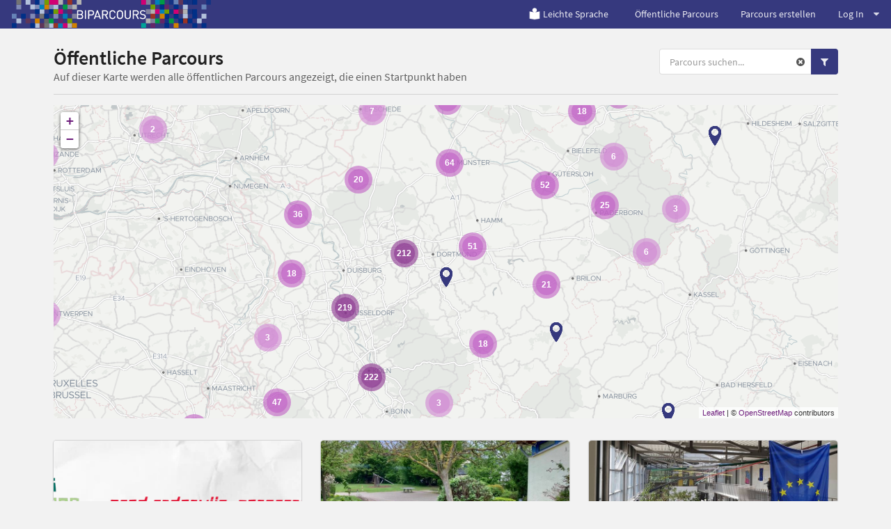

--- FILE ---
content_type: text/html; charset=utf-8
request_url: https://biparcours.de/parcours?thema=kunst
body_size: 25029
content:
<!DOCTYPE html(lang="de")><head><meta charset="utf-8"/><title>BIPARCOURS - Öffentliche Parcours</title><link rel="stylesheet" href="/assets/actionbound-765c3363f693217a7a802b0df799cd7e.css" /><script src="/locales.js"></script><script src="/assets/app-ac9f15d37f4ad090bd7285ee31355b4f.js"></script><script src="/assets/vendor/modernizr-b1df9a3d349d6eb6a9268832fd2c6169.js"></script><script type='text/javascript'>moment.lang('de');window.locale = 'de';</script><meta name="description" content="App für Multimedia-Guides, interaktive Schnitzeljagden und Handy-Rallyes für Smartphone und Tablet."/><meta name="keywords" content="app, smartphone, handy, schnitzeljagd, interaktiv, rallye, medienpädagogik, android, iphone, gruppe, schulklasse, spiel, gps, geocaching, stadtführung, geo caching, bibliothek, einführung, stadtrallye, tool, ausbildung, bildung"/><meta name="viewport" content="width=device-width, initial-scale=1.0, user-scalable=no"/><meta name="apple-itunes-app" content="app-id=959630325"/><script type="text/javascript">window.bpc = true;</script><!--!= js('bounds')--><script src="/assets/infyscroll-fc3777a50536701713db2e7a0e5b9b35.js"></script><script src="/assets/parcoursmap-544edfa46035965a34ebfff61319fe8c.js"></script><link rel="stylesheet" href="/assets/bpc-4802b8797d57a79eb22b6e35f8f644b1.css" /><link rel="icon" href="/favicon.png" type="image/png"/><link rel="shortcut icon" href="/favicon.ico"/><link rel="apple-touch-icon" href="/apple-touch-icon.png"/><link rel="apple-touch-icon" href="/apple-touch-icon-57x57.png" sizes="57x57"/><link rel="apple-touch-icon" href="/apple-touch-icon-60x60.png" sizes="60x60"/><link rel="apple-touch-icon" href="/apple-touch-icon-72x72.png" sizes="72x72"/><link rel="apple-touch-icon" href="/apple-touch-icon-76x76.png" sizes="76x76"/><link rel="apple-touch-icon" href="/apple-touch-icon-114x114.png" sizes="114x114"/><link rel="apple-touch-icon" href="/apple-touch-icon-120x120.png" sizes="120x120"/><link rel="apple-touch-icon" href="/apple-touch-icon-128x128.png" sizes="128x128"/><link rel="apple-touch-icon" href="/apple-touch-icon-144x144.png" sizes="144x144"/><link rel="apple-touch-icon" href="/apple-touch-icon-152x152.png" sizes="152x152"/><link rel="apple-touch-icon" href="/apple-touch-icon-180x180.png" sizes="180x180"/><link rel="apple-touch-icon" href="/apple-touch-icon-precomposed.png"/><style>#warning {
  position: absolute; 
  top: 10px; 
  left: 10px; 
  right: 10px; 
  padding: 10px; 
  background-color: #C93F4F; 
  z-index: 99999; 
  border: 1px solid white; 
  color: white;
  font-size: 1.2em;
}

#warning a, #warning a:link, #warning a:active, #warning a:hover {
  color: white;
  text-decoration: underline;
}
</style></head><body class="site"><div id="download-dimmer" class="ui dimmer"><div class="ui indeterminate text loader">Download wird vorbereitet</div></div><script type="text/javascript">if(!window.valid) {
  document.write('<div id="warning"><h1>Browser nicht unterstützt</h1><p>Dein Browser unterstützt einige Funktionen nicht, die für die korrekte Darstellung und Benutzung von <a href="https://www.biparcours.de">www.biparcours.de</a> und des Parcours-Creators benötigt werden. Wir empfehlen, einen aktuellen Browser <a href="http://browsehappy.com" target="_blank">herunterzuladen</a>.</p><p><a href="javascript:ignorevalid()">Diesen Hinweis ignorieren</a> (nicht empfohlen).</div>');
}
</script><div class="ui vertical menu parcoursmenu right sidebar"><div class="item"><div class="header">Spielmoduls
&nbsp;<a href="/parcours?thema=kunst" style="color: #555;"><i class="actionbound remove-sign icon"></i></a></div><div class="menu"><a href="/parcours?game_type=s&amp;thema=kunst" class="item">Einzel-Parcours</a><a href="/parcours?game_type=m&amp;thema=kunst" class="item">Multi-Parcours</a></div></div><div class="item"><div class="header">Themen
&nbsp;<a href="/parcours?" style="color: #555;"><i class="actionbound remove-sign icon"></i></a></div><div class="menu"><a href="/parcours?thema=kunst,geschichte" class="item">Politik und Geschichte</a><a href="/parcours?thema=kunst,geografie" class="item">Geografie</a><a href="/parcours?" class="item active">Kunst und Kultur</a><a href="/parcours?thema=kunst,medien" class="item">Medien</a><a href="/parcours?thema=kunst,natur" class="item">Natur</a><a href="/parcours?thema=kunst,technik" class="item">Technik</a><a href="/parcours?thema=kunst,sport" class="item">Sport</a></div></div><div class="item"><div class="header">Altersgruppe
&nbsp;<a href="/parcours?thema=kunst" style="color: #555;"><i class="actionbound remove-sign icon"></i></a></div><div class="menu"><a href="/parcours?thema=kunst&amp;age=1" class="item">Grundschule</a><a href="/parcours?thema=kunst&amp;age=2" class="item">Sekundarstufe 1</a><a href="/parcours?thema=kunst&amp;age=3" class="item">Sekundarstufe 2</a></div></div><div class="item"><div class="header">Initiativen
&nbsp;<a href="/parcours?thema=kunst" style="color: #555;"><i class="actionbound remove-sign icon"></i></a></div><div class="menu"><a href="/parcours?category=archiv&amp;thema=kunst" class="item">Archiv</a><a href="/parcours?category=bibliothek&amp;thema=kunst" class="item">Bibliothek</a><a href="/parcours?category=buehne&amp;thema=kunst" class="item">Bühne</a><a href="/parcours?category=gedenkstaette&amp;thema=kunst" class="item">Gedenkstätte</a><a href="/parcours?category=medienzentrum&amp;thema=kunst" class="item">Medienzentrum</a><a href="/parcours?category=museum&amp;thema=kunst" class="item">Museum</a><a href="/parcours?category=musikschule&amp;thema=kunst" class="item">Musikschule</a><a href="/parcours?category=natur2&amp;thema=kunst" class="item">Natur</a><a href="/parcours?category=vhs&amp;thema=kunst" class="item">VHS</a><a href="/parcours?category=sportverein&amp;thema=kunst" class="item">Sportverein</a></div></div><div class="item"><div class="header">Sprachen
&nbsp;<a href="/parcours?thema=kunst" style="color: #555;"><i class="actionbound remove-sign icon"></i></a></div><div class="menu"> </div></div></div><div class="pusher">  <div class="main-site"><header><div class="ui grid"><div class="computer-navi row"><div class="ui inverted fixed menu"><div class="left menu"><a href="/" title="Bildungsparcours" class="brand item"><img src="/img/bpc/b-logo-navi.png" alt="BIPARCOURS Startseite"/></a></div><div class="right menu"><a href="/leichte-Sprache" class="item"><img src="/img/index/leichte-Sprache.png" style="width:15%; margin-right: 0.2em"/>Leichte Sprache</a><a href="/parcours" class="item">Öffentliche Parcours</a><a href="/dashboard" class="item">Parcours erstellen</a><div class="ui dropdown item">Log In<i class="icon dropdown"></i><div class="menu"><a href="/signin" class="item"><i class="user icon"></i>Einloggen</a><a href="/signup" class="item"><i class="rocket icon"></i>Registrieren</a></div></div></div></div></div><div class="mobile-navi row"><div class="ui inverted fixed menu"><a href="/" title="Bildungsparcours" class="brand item"><div class="logo-xxs"><img src="/img/bpc/bipa_logo_xxs.png" alt="BIPARCOURS Startseite"/></div><div class="logo-m"><img src="/img/bpc/b-logo-navi.png" alt="BIPARCOURS Startseite"/></div></a><div class="right menu"><div class="ui dropdown item"><i class="align justify icon"></i><div class="menu"><a href="/bounds" class="item">Öffentliche Parcours</a><a href="/dashboard" class="item">Parcours erstellen</a><div class="header item">Log In</div><a href="/signin" class="item"><i class="user icon"></i>Einloggen</a><a href="/signup" class="item"><i class="rocket icon"></i>Registrieren</a></div></div></div></div></div></div></header><main class="main-site-content"><div class="ui container"><div class="column"><div class="ui stackable grid"><div class="ten wide column"><h1 class="ui header"><div class="content">Öffentliche Parcours<div class="sub header">Auf dieser Karte werden alle öffentlichen Parcours angezeigt, die einen Startpunkt haben</div></div></h1></div><div class="six wide right aligned column"><div class="ui right aligned"><form action="/parcours" method="get"><input type="hidden" name="thema" value="kunst"/><div class="ui action input parcourssearch"><input name="q" type="text" placeholder="Parcours suchen..." class="prompt"/><div class="reset"><a href="/parcours?thema=kunst"><i class="actionbound remove-sign icon"></i></a></div><button type="submit" class="ui primary icon button search-button"><i class="search icon"></i></button><button class="ui primary icon button filter-button"> <i class="filter icon"></i></button></div></form></div></div></div><div class="ui divider"></div><div style="position: relative;" class="ui grid"><div style="position: absolute; width: 200px; left: -230px;" class="bigscreenmenu"><div class="ui vertical menu parcoursmenu"><div class="item"><div class="header">Spielmodus
&nbsp;<a href="/parcours?thema=kunst" style="color: #555;"><i class="actionbound remove-sign icon"></i></a></div><div class="menu"><a href="/parcours?game_type=s&amp;thema=kunst" class="item">Einzel-Parcous (738)</a><a href="/parcours?game_type=m&amp;thema=kunst" class="item">Gruppen-Parcous (1208)</a></div></div><div class="item"><div class="header">Themen
&nbsp;<a href="/parcours?" style="color: #555;"><i class="actionbound remove-sign icon"></i></a></div><div class="menu"><a href="/parcours?thema=kunst,geschichte" class="item">Politik und Geschichte (470)</a><a href="/parcours?thema=kunst,geografie" class="item">Geografie (348)</a><a href="/parcours?" class="item active">Kunst und Kultur (1946)</a><a href="/parcours?thema=kunst,medien" class="item">Medien (88)</a><a href="/parcours?thema=kunst,natur" class="item">Natur (181)</a><a href="/parcours?thema=kunst,technik" class="item">Technik (36)</a><a href="/parcours?thema=kunst,sport" class="item">Sport (60)</a></div></div><div class="item"><div class="header">Altersgruppe
&nbsp;<a href="/parcours?thema=kunst" style="color: #555;"><i class="actionbound remove-sign icon"></i></a></div><div class="menu"><a href="/parcours?thema=kunst&amp;age=1" class="item">Grundschule</a><a href="/parcours?thema=kunst&amp;age=2" class="item">Sekundarstufe 1</a><a href="/parcours?thema=kunst&amp;age=3" class="item">Sekundarstufe 2</a></div></div><div class="item"><div class="header">Initiativen
&nbsp;<a href="/parcours?thema=kunst" style="color: #555;"><i class="actionbound remove-sign icon"></i></a></div><div class="menu"><a href="/parcours?category=archiv&amp;thema=kunst" class="item">Archiv (52)</a><a href="/parcours?category=bibliothek&amp;thema=kunst" class="item">Bibliothek (49)</a><a href="/parcours?category=buehne&amp;thema=kunst" class="item">Bühne (17)</a><a href="/parcours?category=gedenkstaette&amp;thema=kunst" class="item">Gedenkstätte (109)</a><a href="/parcours?category=medienzentrum&amp;thema=kunst" class="item">Medienzentrum (16)</a><a href="/parcours?category=museum&amp;thema=kunst" class="item">Museum (140)</a><a href="/parcours?category=musikschule&amp;thema=kunst" class="item">Musikschule (12)</a><a href="/parcours?category=natur2&amp;thema=kunst" class="item">Natur (111)</a><a href="/parcours?category=vhs&amp;thema=kunst" class="item">VHS (7)</a><a href="/parcours?category=sportverein&amp;thema=kunst" class="item">Sportverein (4)</a></div></div><div class="item"><div class="header">Sprachen
&nbsp;<a href="/parcours?thema=kunst" style="color: #555;"><i class="actionbound remove-sign icon"></i></a></div><div class="menu"><a href="/parcours?thema=kunst&amp;language=Arabisch" class="item">Arabisch (3)</a><a href="/parcours?thema=kunst&amp;language=Bulgarisch" class="item">Bulgarisch (0)</a><a href="/parcours?thema=kunst&amp;language=Tschechisch" class="item">Tschechisch (0)</a><a href="/parcours?thema=kunst&amp;language=Dänisch" class="item">Dänisch (0)</a><a href="/parcours?thema=kunst&amp;language=Deutsch" class="item">Deutsch (1729)</a><a href="/parcours?thema=kunst&amp;language=Griechisch" class="item">Griechisch (1)</a><a href="/parcours?thema=kunst&amp;language=Englisch" class="item">Englisch (73)</a><a href="/parcours?thema=kunst&amp;language=Spanisch" class="item">Spanisch (17)</a><a href="/parcours?thema=kunst&amp;language=Estnisch" class="item">Estnisch (0)</a><a href="/parcours?thema=kunst&amp;language=Finnisch" class="item">Finnisch (1)</a><a href="/parcours?thema=kunst&amp;language=Französisch" class="item">Französisch (93)</a><a href="/parcours?thema=kunst&amp;language=Ungarisch" class="item">Ungarisch (0)</a><a href="/parcours?thema=kunst&amp;language=Indonesisch" class="item">Indonesisch (0)</a><a href="/parcours?thema=kunst&amp;language=Italienisch" class="item">Italienisch (6)</a><a href="/parcours?thema=kunst&amp;language=Japanisch" class="item">Japanisch (0)</a><a href="/parcours?thema=kunst&amp;language=Koreanisch" class="item">Koreanisch (0)</a><a href="/parcours?thema=kunst&amp;language=Litauisch" class="item">Litauisch (0)</a><a href="/parcours?thema=kunst&amp;language=Lettisch" class="item">Lettisch (0)</a><a href="/parcours?thema=kunst&amp;language=Norwegisch Bokmål" class="item">Norwegisch Bokmål (0)</a><a href="/parcours?thema=kunst&amp;language=Niederländisch" class="item">Niederländisch (19)</a><a href="/parcours?thema=kunst&amp;language=Polnisch" class="item">Polnisch (1)</a><a href="/parcours?thema=kunst&amp;language=Portugiesisch" class="item">Portugiesisch (0)</a><a href="/parcours?thema=kunst&amp;language=Rumänisch" class="item">Rumänisch (1)</a><a href="/parcours?thema=kunst&amp;language=Russisch" class="item">Russisch (2)</a><a href="/parcours?thema=kunst&amp;language=Slowakisch" class="item">Slowakisch (1)</a><a href="/parcours?thema=kunst&amp;language=Slowenisch" class="item">Slowenisch (0)</a><a href="/parcours?thema=kunst&amp;language=Schwedisch" class="item">Schwedisch (1)</a><a href="/parcours?thema=kunst&amp;language=Türkisch" class="item">Türkisch (3)</a><a href="/parcours?thema=kunst&amp;language=Ukrainisch" class="item">Ukrainisch (1)</a><a href="/parcours?thema=kunst&amp;language=Chinesisc" class="item">Chinesisch (0)</a></div></div></div></div><div class="sixteen wide column"><div id="map" style="width: 100%; height: 450px; z-index: 0;">   </div></div></div><div style="margin-top: 20px;" class="ui three doubling cards infyscroll-container"><a href="/bound/Huygens" class="card"><div class="image"><img src="https://content.biparcours.de/user/633ec5b014c54f1f472cd7c5/image/bi/1677155120.png"/></div><div class="content"><div class="header">Münster mit Huygens</div><div class="meta">von EvaHogenbirk</div><div class="description">Een speurtocht door Münster. Vanaf het kasteel, waar de bus geparkeerd staat. Tot de Lambertikirche, waar we elkaar om 15:45 weer zien, om samen terug naar de bus te lopen. 
Schrijf de namen op van de mensen in je team. Dan kan iedereen een cijfer krijgen. 

Heel veel plezier!
Namens de sectie Duits
Frau Hogenbirk</div></div><div class="extra"><i class="actionbound single-player icon"></i>Einzel-Parcous</div><div class="extra"><i class="actionbound tag icon"></i>Kultur</div></a><a href="/bound/Schulanfaenger" class="card"><div class="image"><img src="https://content.biparcours.de/user/6267eca89031a74be58b7234/image/bi/1650978967.jpeg"/></div><div class="content"><div class="header">Schulquiz für Schulanfänger</div><div class="meta">von Annegret Holz</div><div class="description">Parcours für die Schulanfänger - Fragen rund ums Schulgebäude und Schulgelände</div></div><div class="extra"><i class="actionbound multi-player icon"></i>Gruppen-Parcous<span style="text-transform: capitalize;" class="right floated">grundschule</span></div><div class="extra"><i class="actionbound tag icon"></i>Kultur</div></a><a href="/bound/duplicate-duplicate-louis-baare-berufskolleg" class="card"><div class="image"><img src="https://content.biparcours.de/user/5cb45c873ce3159ffe480b8d/image/bi/1555324240.jpg"/></div><div class="content"><div class="header">LBB_einfache Sprache</div><div class="meta">von Tajn</div><div class="description">Mit diesem Parcours können Schüler der IFK das Louis-Baare-Berufskolleg als Ihre neue Schule besser kennenlernen. </div></div><div class="extra"><i class="actionbound single-player icon"></i>Einzel-Parcous<span style="text-transform: capitalize;" class="right floated">sekundarstufe 1</span></div><div class="extra"><i class="actionbound tag icon"></i>Kultur</div></a><a href="/bound/Henry" class="card"><div class="image"><img src="https://content.biparcours.de/user/666004be2af08049c5dcb972/image/bi/1717579337.jpeg"/></div><div class="content"><div class="header">Rom die Stadt der Entwicklung und Geschichte</div><div class="meta">von HenryVomGyko</div><div class="description">In diesem Biparcour wirst du von uns durch Rom geführt und wir lehren alles was du wissen musst.</div></div><div class="extra"><i class="actionbound single-player icon"></i>Einzel-Parcous<span style="text-transform: capitalize;" class="right floated">sekundarstufe 1</span></div><div class="extra"><i class="actionbound tag icon"></i>Kultur</div></a><a href="/bound/bienvenuealiege" class="card"><div class="image"><img src="https://content.biparcours.de/user/6387041fa3c84a56fac1ec7e/image/bi/1684775263.jpeg"/></div><div class="content"><div class="header">Bienvenue à Liège</div><div class="meta">von De_Koenen</div><div class="description">Bienvenue à Liège!

Le grand jeu de Liège 

- Um euch zu orientieren, sucht im Stadtplan die Stelle oder fragt Passanten.
- Wenn ihr Passanten interviewen wollt, dann stellt euch kurz vor und erklärt dann euer Anliegen.

Bonne chance !!!!! 😊

Treffpunkt : 
16 :00 Uhr Place de la Cathédrale
 Abfahrt Bahnhof: 17:14 Uhr

</div></div><div class="extra"><i class="actionbound multi-player icon"></i>Gruppen-Parcous<span style="text-transform: capitalize;" class="right floated">sekundarstufe 1</span></div><div class="extra"><i class="actionbound tag icon"></i>Kultur</div></a><a href="/bound/woerterdestages" class="card"><div class="image"><img src="https://content.biparcours.de/user/67f67ecd450f1f70a2e7c50d/image/bi/1744290461.jpg"/></div><div class="content"><div class="header">Munchen : Die Wörter des Tages</div><div class="meta">von flallemand</div><div class="description">Dieser Parcours wurde vom Lycée Émile Duclaux (Aurillac, Frankreich) erstellt. Er entstand in enger Partnerschaft mit unserer deutschen Partnerschule, dem Euregio Gymnasium in Bocholt (Nordrhein-Westfalen).

Der Parcours ist Teil unseres langjährigen Schüleraustauschprogramms, welches auch durch die Städtepartnerschaft zwischen Aurillac und Bocholt unterstützt wird. Er richtet sich an die teilnehmenden Schülerinnen und Schüler beider Schulen – aus Bocholt (NRW) und Aurillac (FR) – im Rahmen des...</div></div><div class="extra"><i class="actionbound single-player icon"></i>Einzel-Parcous<span style="text-transform: capitalize;" class="right floated">sekundarstufe 2</span></div><div class="extra"><i class="actionbound tag icon"></i>Kultur</div></a><a href="/bound/51588" class="card"><div class="image"><img src="https://content.biparcours.de/user/667182bbe96d5fdfba20df7d/image/bi/1718864116.jpg"/></div><div class="content"><div class="header">liège</div><div class="meta">von profdefrancais</div><div class="description">Liège entdecken
Parcours ab Gare de Guillemins bis die Treppen von Bueren und  Ankunft in la citadelle</div></div><div class="extra"><i class="actionbound multi-player icon"></i>Gruppen-Parcous<span style="text-transform: capitalize;" class="right floated">sekundarstufe 1</span></div><div class="extra"><i class="actionbound tag icon"></i>Kultur</div></a><a href="/bound/MathematicsMuensterMatheTrail" class="card"><div class="image"><img src="https://content.biparcours.de/user/65d327202ac4968ea86f9700/image/bi/1708439815.jpeg"/></div><div class="content"><div class="header">Münster mathematisch entdecken</div><div class="meta">von Mathematics Münster</div><div class="description">Herzlich willkommen zum Mathe-Trail Münster! Dich erwartet eine Sightseeingtour der besonderen Art. Du bekommst dabei spannenden Einblicke in die Stadtgeschichte – verknüpft mit mathematischen Rätseln. Unser Trail beginnt und endet in der Innenstadt und führt an vielen Wahrzeichen vorbei.

Du brauchst nur deinen Kopf, gute Laune und eventuell Papier und Bleistift, um verschiedene Lösungswege auszuprobieren. Eine Ausnahme ist die Bonusstation an unserem Fachbereich Mathematik und Informatik....</div></div><div class="extra"><i class="actionbound single-player icon"></i>Einzel-Parcous<span style="text-transform: capitalize;" class="right floated">sekundarstufe 1</span></div><div class="extra"><i class="actionbound tag icon"></i>Kultur</div></a><a href="/bound/hvf-RS-HX" class="card"><div class="image"><img src="https://content.biparcours.de/user/62a86f5980c82ec4b99053ea/image/bi/1668712099.png"/></div><div class="content"><div class="header">Quer durch die Hoffmann-von-Fallersleben Realschule Höxter</div><div class="meta">von HeiGu</div><div class="description">Wir nehmen euch mit auf eine digitale Schnitzeljagd durch die Realschule. 
Nun geht ihr auf Entdeckungsreise durch die ganze Schule, beantwortet spannende Fragen und löst knifflige Aufgaben. 
Wir wünschen euch viel Spaß!</div></div><div class="extra"><i class="actionbound single-player icon"></i>Einzel-Parcous</div><div class="extra"><i class="actionbound tag icon"></i>Kultur</div></a></div></div></div><div class="ui text container justified"></div></main><footer> <div class="ui column stackable divided grid container"><div class="four wide column"><h4>BIPARCOURS</h4><div class="ui link list"><a href="/blog" class="item">Blog</a><a href="/faq" class="item">FAQ</a><a href="/kontakt" class="item">Kontakt</a><a href="https://www.bildungspartner.schulministerium.nrw.de/de/angebote/biparcours___die_bildungs_app/biparcours.html" target="_blank" class="item">Material</a><a href="/videotutorials" class="item">Videotutorials</a></div></div><div class="four wide column"><h4>Partner</h4><div class="ui link list"><a href="https://www.bildungspartner.schulministerium.nrw.de/de/home.html" target="_blank" class="item">Bildungspartner NRW</a><a href="https://www.lvr.de" target="_blank" class="item">Landschaftsverband Rheinland (LVR)</a><a href="https://www.lwl.org" target="_blank" class="item">Landschaftsverband Westfalen-Lippe (LWL)</a><a href="https://www.schulministerium.nrw.de" target="_blank" class="item">Ministerium für Schule und Bildung NRW</a></div></div><div class="four wide column"><h4>Download</h4><div class="ui link list"><a href="https://itunes.apple.com/de/app/actionbound/id959630325?mt=8" target="_blank" class="item">iOS</a><a href="https://play.google.com/store/apps/details?id=de.actionbound.biparcours" target="_blank" class="item">Android</a><a href="https://content.biparcours.de/download/Biparcours.apk" class="item">APK-Download</a></div></div><div class="four wide column"><h4>Rechtliches</h4><div class="ui link list"><a href="/nutzungsbedingungen" class="item">Nutzungsbedingungen der BIPARCOURS-App</a><a href="/datenschutz" class="item">Datenschutzerklärung für die BIPARCOURS-App</a><a href="/impressum/" class="item">Impressum</a><a href="/barrierefreiheit" class="item">Erklärung zur Barrierefreiheit</a></div></div></div></footer><footer style="background-color: #fff"><div class="ui column stackable divided grid container"><div class="logo-row"><a href="https://www.bildungspartner.schulministerium.nrw.de/de/home.html" target="_blank"><img src="/img/bpc/Bildungspartner-NRW-Logo-100px.svg" alt="Bildungspartner NRW" style="width: 250px; height: auto; filter: grayscale(1);"/></a><a href="https://www.lvr.de" target="_blank"><img src="/img/bpc/logo_lvr.svg" alt="Landschaftsverband Rheinland" style="width: 250px; height: auto"/></a><a href="https://www.lwl.org" target="_blank"><img src="/img/bpc/logo_lwl.svg" alt="Landschaftsverband Westfalen-Lippe" style="width: 250px; height: auto"/></a><a href="https://www.schulministerium.nrw.de" target="_blank"><img src="/img/bpc/logo_msb_nrw.svg" alt="Ministerium für Schule und Bildung NRW" style="width: 400px; height: auto"/></a></div></div><div style="margin: 1em 0 4em 0;" class="ui container"><p>Bildungspartner NRW ist eine vertragliche Zusammenarbeit des Ministeriums für Schule und Bildung des Landes NRW und der Landschaftsverbände Rheinland und Westfalen-Lippe.</p></div></footer></div></div><script type="text/javascript">var _paq = window._paq || [];
/* tracker methods like "setCustomDimension" should be called before "trackPageView" */
_paq.push(['setCookieDomain', '*.biparcours.de']);
_paq.push(['setDomains', ['*.biparcours.de']]);
_paq.push(['disableCookies']);
_paq.push(['trackPageView']);
_paq.push(['enableLinkTracking']);
(function() {
  var u="https://stats.biparcours.de/";
  _paq.push(['setTrackerUrl', u+'matomo.php']);
  _paq.push(['setSiteId', '6']);
  var d=document, g=d.createElement('script'), s=d.getElementsByTagName('script')[0];
  g.type='text/javascript'; g.async=true; g.defer=true; g.src=u+'matomo.js'; s.parentNode.insertBefore(g,s);
})();</script></body>

--- FILE ---
content_type: image/svg+xml
request_url: https://biparcours.de/img/bpc/logo_lvr.svg
body_size: 8609
content:
<?xml version="1.0" encoding="utf-8"?>
<!-- Generator: Adobe Illustrator 25.4.1, SVG Export Plug-In . SVG Version: 6.00 Build 0)  -->
<svg version="1.1" id="Ebene_1" xmlns="http://www.w3.org/2000/svg" xmlns:xlink="http://www.w3.org/1999/xlink" x="0px" y="0px"
	 viewBox="0 0 275 100" style="enable-background:new 0 0 275 100;" xml:space="preserve">
<style type="text/css">
	.st0{fill:#475059;}
</style>
<g>
	<path class="st0" d="M141.7,41.6c0.5,0.5,0.8,1.1,0.8,1.8c0,0.7-0.3,1.3-0.8,1.8c-0.5,0.5-1.2,0.7-2.1,0.7h-3.8v-5h3.8
		C140.4,40.9,141.2,41.1,141.7,41.6 M150.6,60.2l-5.9-10.4c1.2-0.6,2.3-1.4,3.1-2.5c0.9-1.1,1.3-2.4,1.3-4c0-2.2-0.8-4.1-2.5-5.6
		c-1.6-1.6-3.9-2.3-6.8-2.3h-10.8v24.8h6.7V51h2.3l4.8,9.3H150.6z M124.9,35.4h-7l-4.5,13.8l-4.6-13.8h-6.9l9,24.8h5L124.9,35.4z
		 M161.2,42.7c0.4,0.2,0.8,0.3,1.2,0.3c1.2,0,2.6-0.5,4.5-1.6c0.7-0.4,0.9-1.2,0.5-1.8c-0.4-0.7-1.2-0.9-1.8-0.5
		c-1.4,0.8-2.5,1.2-3,1.2c-0.3-0.3-0.7-0.4-1.2-0.4c-0.7,0.1-1.2,0.8-1.1,1.6C160.3,42,160.7,42.5,161.2,42.7 M102.9,60.2v-5.4H91.5
		V35.4h-6.7v24.8H102.9z M174.5,62c0,0.3,0,0.5,0,0.8c0,0.9-0.1,1.8-0.5,2.8h-96V30h92.7c-0.4,0.9-1,2-1,3.5c0,0.1,0,0.1,0,0.1
		c0,0.6,0.2,1.1,0.4,1.7c0.6,1.3,1.9,3.6,3.1,6c1.2,2.3,2.3,4.9,2.3,5.6l0,0c-0.2,0.3-0.7,0.7-1.4,1.3c-0.7,0.6-1.9,1.7-1.9,3.3
		c0,0.1,0,0.2,0,0.3c0,0.1,0,0.2,0,0.3c0.2,1.8,0.7,3.6,1.2,5.2c-0.3,0-0.7,0-1,0c-2.6,0-4.9-0.4-6.6-0.9c-1-0.3-1.9-0.6-2.4-0.9
		c-0.3-0.1-0.5-0.2-0.7-0.3c-0.1,0-0.1-0.1-0.2-0.1h0c-0.3-0.3-0.7-0.4-1.1-0.4c-0.4,0-0.9,0.2-1.2,0.5c-0.3,0.3-0.5,0.7-0.5,1.1
		c0,0.5,0.2,0.9,0.6,1.3c0.5,0.5,1,0.7,1.8,1c2,0.9,5.6,1.9,10,1.9c0.5,0,1.1,0,1.7,0h0c0.1,0,0.3,0,0.4,0
		C174.4,61.1,174.5,61.6,174.5,62"/>
	<path class="st0" d="M79.7,70.4c-0.2,0.2-0.4,0.6-0.5,0.9c-0.1,0.3-0.1,1-0.1,1.9c0,0.9,0,1.6,0.1,1.9c0.1,0.4,0.2,0.7,0.5,0.9
		c0.4,0.4,0.8,0.6,1.4,0.6c0.4,0,0.7-0.1,1-0.3l-1-1.1l0.1-0.1l0.6-0.6l1,1c0.1-0.2,0.2-0.5,0.2-0.8c0-0.3,0.1-0.8,0.1-1.6
		c0-0.9,0-1.6-0.1-1.9c-0.1-0.4-0.2-0.7-0.5-0.9c-0.4-0.4-0.8-0.6-1.4-0.6C80.6,69.8,80.1,70,79.7,70.4 M82.9,77.1
		c-0.5,0.4-1.1,0.6-1.8,0.6c-0.9,0-1.6-0.3-2.2-0.9c-0.4-0.4-0.6-0.8-0.7-1.4c-0.1-0.4-0.1-1.1-0.1-2.1c0-1,0-1.7,0.1-2.1
		c0.1-0.5,0.3-1,0.7-1.4c0.6-0.6,1.3-0.9,2.2-0.9c0.9,0,1.6,0.3,2.2,0.9c0.4,0.4,0.6,0.8,0.7,1.4c0.1,0.4,0.1,1.1,0.1,2.1
		c0,0.9,0,1.6-0.1,1.9c-0.1,0.5-0.2,0.9-0.5,1.2l0.9,0.9l-0.1,0.1l0.1-0.1l0.1,0.1l-0.1,0.1L83.9,78L82.9,77.1z"/>
	<path class="st0" d="M86.7,77c-0.4-0.4-0.6-1-0.6-1.7v-3.8h0.1h0.9v3.7c0,1,0.4,1.4,1.3,1.5c0.4,0,0.7-0.1,1-0.4
		c0.2-0.2,0.4-0.6,0.4-1.1v-3.7h0.1h0.9v5.9v0.1h-0.1h-1v-0.1V77c-0.4,0.4-0.9,0.6-1.5,0.6C87.6,77.6,87.1,77.4,86.7,77"/>
	<path class="st0" d="M93.6,75.8c0,0.6,0.4,0.9,1.2,0.9c0.6,0,1-0.1,1.2-0.4c0.2-0.2,0.3-0.5,0.3-0.9v-0.5h-1.5
		C93.9,74.9,93.6,75.1,93.6,75.8 M93,77c-0.3-0.3-0.5-0.7-0.5-1.3c0-0.5,0.2-1,0.6-1.3c0.4-0.3,0.9-0.5,1.5-0.5h1.6v-0.5
		c0-0.8-0.4-1.2-1.4-1.2c-0.6,0-1.1,0.2-1.4,0.6l-0.1,0.1L93.4,73l-0.6-0.6l0.1-0.1c0.3-0.3,0.6-0.6,0.9-0.7
		c0.3-0.1,0.7-0.2,1.2-0.2c1.6,0,2.4,0.7,2.4,2v4v0.1h-0.1h-0.9v-0.1v-0.3c-0.4,0.3-0.9,0.5-1.6,0.5C94,77.6,93.4,77.4,93,77"/>
	<path class="st0" d="M99.8,77.1c-0.3-0.3-0.4-0.7-0.4-1.2v-7h0.1h0.9v7c0,0.5,0.2,0.7,0.7,0.8h0.6v0.1v0.7v0.1h-0.1H101h0
		C100.5,77.5,100.1,77.4,99.8,77.1"/>
	<path class="st0" d="M104.2,70h-1.1v-0.1v-1.1h0.1h1.1V69v1L104.2,70L104.2,70z M104.1,77.5h-0.9v-6h0.1h0.9v5.9L104.1,77.5
		L104.1,77.5z"/>
	<path class="st0" d="M107,77c-0.3-0.3-0.4-0.7-0.4-1.2v-3.5h-0.7v-0.1v-0.8h0.1h0.6v-1.8h0.1h0.9v1.8h1.2v0.1v0.8h-0.1h-1.1v3.5
		c0,0.5,0.2,0.7,0.7,0.8h0.5v0.1v0.7v0.1h-0.1h-0.6h0C107.6,77.5,107.2,77.4,107,77"/>
	<path class="st0" d="M111.7,70.4h-0.9v-0.1v-1.2h0.1h0.9v0.1v1.1L111.7,70.4L111.7,70.4z M114.2,70.4h-0.9v-0.1v-1.2h0.1h0.9v0.1
		v1.1L114.2,70.4L114.2,70.4z M111.1,75.8c0,0.6,0.4,0.9,1.2,0.9c0.6,0,1-0.1,1.2-0.4c0.2-0.2,0.3-0.5,0.3-0.9v-0.5h-1.5
		C111.5,74.9,111.1,75.1,111.1,75.8 M110.6,77c-0.3-0.3-0.5-0.7-0.5-1.3c0-0.5,0.2-1,0.6-1.3c0.4-0.3,0.9-0.5,1.5-0.5h1.6v-0.5
		c0-0.8-0.4-1.2-1.4-1.2c-0.6,0-1.1,0.2-1.4,0.6l-0.1,0.1l-0.1-0.1l-0.6-0.6l0.1-0.1c0.3-0.3,0.6-0.6,0.9-0.7
		c0.3-0.1,0.7-0.2,1.2-0.2c1.6,0,2.4,0.7,2.4,2v4v0.1h-0.1h-0.9v-0.1v-0.3c-0.4,0.3-0.9,0.5-1.6,0.5C111.5,77.6,110.9,77.4,110.6,77
		"/>
	<path class="st0" d="M117.5,77c-0.3-0.3-0.4-0.7-0.4-1.2v-3.5h-0.7v-0.1v-0.8h0.1h0.6v-1.8h0.1h0.9v1.8h1.2v0.1v0.8h-0.1h-1.1v3.5
		c0,0.5,0.2,0.7,0.7,0.8h0.5v0.1v0.7v0.1h-0.1h-0.6h0C118.2,77.5,117.8,77.4,117.5,77"/>
	<path class="st0" d="M125.4,77.5h-0.9v-5.2h-0.7v-0.1v-0.8h0.1l0.6,0v-1c0-0.5,0.1-0.9,0.4-1.2c0.3-0.3,0.7-0.5,1.2-0.5h0.7V69v0.8
		h-0.1h-0.5c-0.5,0-0.7,0.2-0.7,0.8l0,1h1.2v0.1v0.7v0.1h-0.1h-1.1v5.2H125.4z"/>
	<path class="st0" d="M129.7,70.4h-0.9v-0.1v-1.2h0.1h0.9v0.1v1.1L129.7,70.4L129.7,70.4z M132.2,70.4h-0.9v-0.1v-1.2h0.1h0.9v0.1
		v1.1L132.2,70.4L132.2,70.4z M128.8,77c-0.4-0.4-0.6-1-0.6-1.7v-3.8h0.1h0.9v3.7c0,1,0.4,1.4,1.3,1.5c0.4,0,0.8-0.1,1-0.4
		c0.2-0.2,0.4-0.6,0.4-1.1v-3.7h0.1h0.9v5.9v0.1h-0.1h-0.9v-0.1V77c-0.4,0.4-0.9,0.6-1.5,0.6C129.7,77.6,129.2,77.4,128.8,77"/>
	<path class="st0" d="M136.1,77.5h-0.9v-6h0.1h0.9v0.1V72c0.4-0.4,0.9-0.6,1.5-0.6c0.6,0,1.1,0.2,1.5,0.6l-0.1,0.1l0.1-0.1l0.1,0.1
		l-0.8,0.8l-0.1-0.1c-0.3-0.3-0.6-0.4-0.9-0.4c-0.4,0-0.7,0.1-0.9,0.4c-0.2,0.3-0.4,0.6-0.4,1.1v3.7H136.1z"/>
	<polygon class="st0" points="150.9,77.5 149.9,77.5 149.9,71.5 147.8,76.2 147.7,76.2 146.9,76.2 144.7,71.5 144.7,77.5 
		144.6,77.5 143.6,77.5 143.6,68.9 143.7,68.9 144.7,68.9 147.4,74.7 150,68.9 150,68.9 151,68.9 151,77.4 151,77.5 	"/>
	<path class="st0" d="M156.9,74c0-0.4-0.1-0.6-0.2-0.8c-0.2-0.6-0.6-0.8-1.3-0.8c-0.6,0-1,0.3-1.3,0.8c-0.1,0.2-0.1,0.5-0.2,0.8
		H156.9z M153.8,76.9c-0.5-0.5-0.7-1.3-0.7-2.3c0-1,0.2-1.7,0.7-2.3c0.4-0.6,1.1-0.8,1.8-0.8c0.8,0,1.4,0.3,1.8,0.8
		c0.4,0.5,0.7,1.2,0.7,2.1v0.4v0.1h-3.9c0,0.6,0.2,1,0.4,1.3c0.3,0.3,0.7,0.5,1.2,0.5c0.5,0,1-0.2,1.5-0.6l0.1-0.1l0.1,0.1l0.7,0.6
		l-0.1,0.1c-0.3,0.3-0.6,0.6-0.9,0.7c-0.4,0.2-0.8,0.2-1.3,0.2C154.9,77.6,154.2,77.4,153.8,76.9"/>
	<path class="st0" d="M164.5,77.5h-0.9v-3.7c0-1-0.4-1.4-1.3-1.5c-0.4,0-0.7,0.1-1,0.4c-0.2,0.2-0.4,0.6-0.4,1.1v3.7h-0.1h-0.9v-6
		h0.1h0.9v0.1V72c0.4-0.4,0.9-0.6,1.5-0.6c0.6,0,1.2,0.2,1.6,0.6c0.4,0.4,0.6,1,0.6,1.7L164.5,77.5L164.5,77.5L164.5,77.5z"/>
	<path class="st0" d="M166.2,76.7L166.2,76.7l0.6-0.8l0.1,0.1c0.4,0.4,1,0.6,1.7,0.6c1,0,1.4-0.3,1.4-0.9c0-0.5-0.3-0.7-0.9-0.8
		l-1-0.1c-1.2-0.1-1.8-0.7-1.8-1.7c0-0.5,0.2-1,0.6-1.3c0.4-0.3,1-0.5,1.6-0.5c0.9,0,1.6,0.2,2.2,0.7l0.1,0.1l-0.1,0.1l-0.6,0.6
		l-0.1-0.1c-0.4-0.3-0.9-0.4-1.5-0.4c-0.8,0-1.2,0.3-1.2,0.9c0,0.5,0.3,0.7,0.9,0.8l0.9,0.1c1.2,0.1,1.8,0.7,1.8,1.7
		c0,0.6-0.2,1.1-0.7,1.4c-0.4,0.3-1,0.5-1.8,0.5C167.6,77.6,166.8,77.3,166.2,76.7"/>
	<path class="st0" d="M173.2,76.8c-0.5-0.6-0.8-1.3-0.8-2.3c0-1,0.3-1.8,0.8-2.3c0.5-0.5,1.1-0.8,1.9-0.8c0.4,0,0.8,0.1,1.1,0.2
		c0.3,0.1,0.6,0.4,0.9,0.7l0.1,0.1l-0.7,0.7l-0.1-0.1c-0.4-0.4-0.8-0.6-1.3-0.6c-0.6,0-1,0.2-1.3,0.6c-0.2,0.3-0.4,0.8-0.4,1.5
		c0,0.7,0.1,1.2,0.4,1.5c0.3,0.4,0.7,0.6,1.3,0.6c0.5,0,0.9-0.2,1.3-0.6l0.1-0.1l0.1,0.1l0.6,0.6l-0.1,0.1l0.1-0.1l0.1,0.1l-0.1,0.1
		c-0.3,0.3-0.6,0.6-0.9,0.7c-0.3,0.1-0.7,0.2-1.1,0.2C174.4,77.6,173.7,77.4,173.2,76.8"/>
	<path class="st0" d="M183.5,77.5h-0.9v-3.7c0-1-0.4-1.4-1.3-1.4c-0.4,0-0.8,0.1-1,0.4c-0.2,0.2-0.4,0.6-0.4,1.1v3.7h-0.1h-0.9v-8.7
		h0.1h0.9V72c0.4-0.4,0.9-0.6,1.5-0.6c0.7,0,1.2,0.2,1.6,0.6c0.4,0.4,0.6,1,0.6,1.7L183.5,77.5L183.5,77.5L183.5,77.5z"/>
	<path class="st0" d="M189.3,74c0-0.4-0.1-0.6-0.2-0.8c-0.2-0.6-0.6-0.8-1.3-0.8c-0.6,0-1,0.3-1.3,0.8c-0.1,0.2-0.1,0.5-0.2,0.8
		H189.3z M186.1,76.9c-0.5-0.5-0.7-1.3-0.7-2.3c0-1,0.2-1.7,0.7-2.3c0.4-0.6,1.1-0.8,1.8-0.8c0.8,0,1.4,0.3,1.8,0.8
		c0.4,0.5,0.7,1.2,0.7,2.1v0.4v0.1h-3.9c0,0.6,0.2,1,0.4,1.3c0.3,0.3,0.7,0.5,1.2,0.5c0.5,0,1-0.2,1.5-0.6l0.1-0.1l0.1,0.1l0.7,0.6
		l-0.1,0.1c-0.3,0.3-0.6,0.6-0.9,0.7c-0.4,0.2-0.8,0.2-1.3,0.2C187.2,77.6,186.5,77.4,186.1,76.9"/>
	<path class="st0" d="M196.8,77.5h-0.9v-3.7c0-1-0.4-1.4-1.3-1.5c-0.4,0-0.7,0.1-1,0.4c-0.2,0.2-0.4,0.6-0.4,1.1v3.7h-0.1h-0.9v-6
		h0.1h0.9v0.1V72c0.4-0.4,0.9-0.6,1.5-0.6c0.6,0,1.2,0.2,1.6,0.6c0.4,0.4,0.6,1,0.6,1.7L196.8,77.5L196.8,77.5L196.8,77.5z"/>
	<path class="st0" d="M179.9,40.2c0.7,0.6,1.2,0.6,1.7,0.6c1.5,0,3.3-0.7,3.4-0.7c0.7-0.2,1.1-1,0.8-1.7c-0.2-0.7-1-1.1-1.7-0.8
		c0,0-0.4,0.1-1,0.3c-0.5,0.2-1.2,0.3-1.5,0.3c-0.5-0.3-1.1-0.2-1.6,0.2C179.5,38.8,179.4,39.7,179.9,40.2 M196.9,30v35.7h-19.1
		c0.2-0.9,0.3-1.8,0.3-2.6c0-0.4,0-0.8-0.1-1.2c-0.1-0.6-0.2-1.2-0.3-1.8c3.5-0.7,7.2-2.3,10.7-5.1c0.4-0.3,0.5-0.7,0.5-1.2
		c0-0.3-0.1-0.6-0.2-0.9c-0.3-0.4-0.7-0.7-1.2-0.7c-0.3,0-0.5,0.1-0.8,0.3c-3.3,2.5-6.7,3.9-9.8,4.5c-0.5-1.8-1.1-3.5-1.3-5.2h0l0,0
		v0l0,0c0,0,0,0,0,0c0-0.2,0-0.3,0.7-0.9c0.6-0.5,1.7-1.2,2.4-2.6c0.2-0.4,0.2-0.8,0.2-1.1c0-0.1,0-0.2,0-0.3
		c-0.2-1.9-1.5-4.3-2.7-6.8c-1.3-2.4-2.6-4.8-3.1-5.8c-0.1-0.3-0.2-0.5-0.2-0.7c0-0.1,0-0.1,0-0.2c0-0.7,0.7-1.7,1.2-3.3H196.9z"/>
</g>
</svg>
